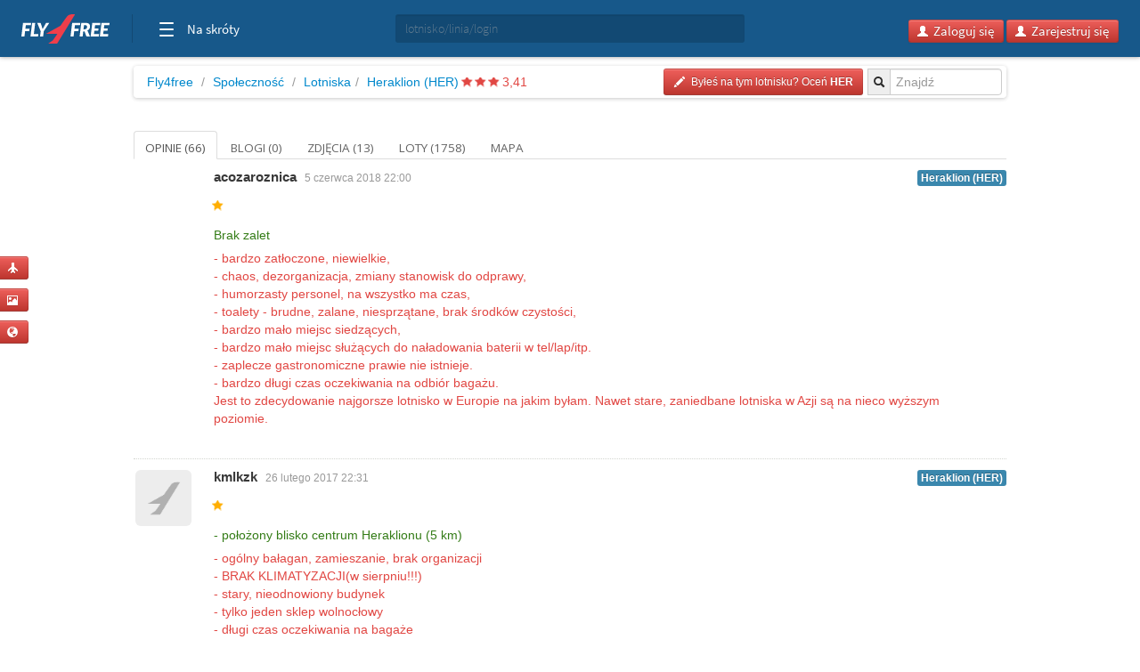

--- FILE ---
content_type: text/html; charset=utf-8
request_url: https://kaviorwiki.fly4free.pl/lotnisko/HER/heraklion/
body_size: 8685
content:
<!doctype html>
<html xmlns="http://www.w3.org/1999/xhtml" xmlns:fb="http://www.facebook.com/2008/fbml">
<head>
<meta charset="utf-8">
<title>


Lotnisko Heraklion (HER) - opinie, blogi, zdjęcia i loty


</title>
<meta name="viewport" content="width=device-width, initial-scale=1.0">
<meta http-equiv="X-UA-Compatible" content="ie=edge,chrome=1">
<meta name="description" content="Zobacz opinie, blogi i zdjęcia stworzone przez społeczność Fly4free" />
<link rel="shortcut icon" href="/static/favicon.ico">
<link rel="stylesheet" href="//fonts.googleapis.com/css?family=Open+Sans:300,400,600|Open+Sans+Condensed:300,700|Oswald:300,400,700|Roboto+Slab:300,400,700&subset=latin-ext">
<link rel="stylesheet" href="/static/style.min.css?8">
<link rel="stylesheet" href="/static/hf.css?1">
<link rel="stylesheet" href="/static/bootstrap/css/bootstrap.min.css">
<link rel="stylesheet" href="/static/lightbox/css/lightbox.min.css"/>
<link rel="stylesheet" href="/static/jquery-ui-1.10.2.custom.min.css?1">
<script defer data-domain="spolecznosc.fly4free.pl" src="https://pa.f4f.pl/js/script.outbound-links.js"></script>
<script src="/static/jquery-1.8.3.js"></script>
<script async="async" src="https://www.googletagservices.com/tag/js/gpt.js"></script>
<script>
  var googletag = googletag || {};
  googletag.cmd = googletag.cmd || [];
</script>

<script>
  googletag.cmd.push(function() {
    const mappingBetween = googletag.sizeMapping().addSize([750,200], [
      [750, 200],
      [750, 100]
    ]).addSize([730, 200], [
      [728, 90]
    ]).addSize([336, 200], [
      [336, 280],
      [300, 250]
    ]).addSize([301, 200], [
      [300, 250]
    ]).addSize([0, 0], []).build();

    googletag.defineSlot('/4762150/spolecznosc-top-750x200', [[728, 90], [980, 200], [750, 100], [750, 200]], 'div-gpt-ad-1528196190822-0').addService(googletag.pubads()).defineSizeMapping(mappingBetween).setCollapseEmptyDiv(true, true);
    googletag.pubads().enableSingleRequest();
    googletag.pubads().collapseEmptyDivs();
    googletag.enableServices();
  });
</script>

<script>function show_actions(id) {
    $('#actions-'+id).show();
}

function hide_actions(id) {
    $('#actions-'+id).hide();
}
</script>

<!-- InMobi Choice. Consent Manager Tag v3.0 (for TCF 2.2) -->
<script type="text/javascript" async=true>
(function() {
    var host = 'fly4free.pl';
    var element = document.createElement('script');
    var firstScript = document.getElementsByTagName('script')[0];
    var url = 'https://cmp.inmobi.com'
    .concat('/choice/', 'hvJAC8_jUW110', '/', host, '/choice.js?tag_version=V3');
    var uspTries = 0;
    var uspTriesLimit = 3;
    element.async = true;
    element.type = 'text/javascript';
    element.src = url;

    firstScript.parentNode.insertBefore(element, firstScript);

    function makeStub() {
    var TCF_LOCATOR_NAME = '__tcfapiLocator';
    var queue = [];
    var win = window;
    var cmpFrame;

    function addFrame() {
        var doc = win.document;
        var otherCMP = !!(win.frames[TCF_LOCATOR_NAME]);

        if (!otherCMP) {
        if (doc.body) {
            var iframe = doc.createElement('iframe');

            iframe.style.cssText = 'display:none';
            iframe.name = TCF_LOCATOR_NAME;
            doc.body.appendChild(iframe);
        } else {
            setTimeout(addFrame, 5);
        }
        }
        return !otherCMP;
    }

    function tcfAPIHandler() {
        var gdprApplies;
        var args = arguments;

        if (!args.length) {
        return queue;
        } else if (args[0] === 'setGdprApplies') {
        if (
            args.length > 3 &&
            args[2] === 2 &&
            typeof args[3] === 'boolean'
        ) {
            gdprApplies = args[3];
            if (typeof args[2] === 'function') {
            args[2]('set', true);
            }
        }
        } else if (args[0] === 'ping') {
        var retr = {
            gdprApplies: gdprApplies,
            cmpLoaded: false,
            cmpStatus: 'stub'
        };

        if (typeof args[2] === 'function') {
            args[2](retr);
        }
        } else {
        if(args[0] === 'init' && typeof args[3] === 'object') {
            args[3] = Object.assign(args[3], { tag_version: 'V3' });
        }
        queue.push(args);
        }
    }

    function postMessageEventHandler(event) {
        var msgIsString = typeof event.data === 'string';
        var json = {};

        try {
        if (msgIsString) {
            json = JSON.parse(event.data);
        } else {
            json = event.data;
        }
        } catch (ignore) {}

        var payload = json.__tcfapiCall;

        if (payload) {
        window.__tcfapi(
            payload.command,
            payload.version,
            function(retValue, success) {
            var returnMsg = {
                __tcfapiReturn: {
                returnValue: retValue,
                success: success,
                callId: payload.callId
                }
            };
            if (msgIsString) {
                returnMsg = JSON.stringify(returnMsg);
            }
            if (event && event.source && event.source.postMessage) {
                event.source.postMessage(returnMsg, '*');
            }
            },
            payload.parameter
        );
        }
    }

    while (win) {
        try {
        if (win.frames[TCF_LOCATOR_NAME]) {
            cmpFrame = win;
            break;
        }
        } catch (ignore) {}

        if (win === window.top) {
        break;
        }
        win = win.parent;
    }
    if (!cmpFrame) {
        addFrame();
        win.__tcfapi = tcfAPIHandler;
        win.addEventListener('message', postMessageEventHandler, false);
    }
    };

    makeStub();

    var uspStubFunction = function() {
    var arg = arguments;
    if (typeof window.__uspapi !== uspStubFunction) {
        setTimeout(function() {
        if (typeof window.__uspapi !== 'undefined') {
            window.__uspapi.apply(window.__uspapi, arg);
        }
        }, 500);
    }
    };

    var checkIfUspIsReady = function() {
    uspTries++;
    if (window.__uspapi === uspStubFunction && uspTries < uspTriesLimit) {
        console.warn('USP is not accessible');
    } else {
        clearInterval(uspInterval);
    }
    };

    if (typeof window.__uspapi === 'undefined') {
    window.__uspapi = uspStubFunction;
    var uspInterval = setInterval(checkIfUspIsReady, 6000);
    }
})();
</script>
<!-- End InMobi Choice. Consent Manager Tag v3.0 (for TCF 2.2) -->
</head>
<body>

<input type='hidden' name='csrfmiddlewaretoken' value='7ClJLPNmapZQ51Y8woMmCabiCSlu8Y5u' />

<div id="quick-buttons">
    <p><a href="/dodaj/lot/" title='Dodaj lot'>
    <button class="btn btn-danger btn-small" type="button">
        <i class="icon-plane icon-white"></i>
    </button>
</a>

 </p>
    <p><a href="/dodaj/zdjecia/" title='Dodaj zdjęcia'>
    <button class="btn btn-danger btn-small" type="button">
        <i class="icon-picture icon-white"></i>
    </button>
</a>

 </p>
    <p><a href="/napisz/bloga/" title='Napisz bloga o podróży'>
    <button class="btn btn-danger btn-small" type="button">
        <i class="icon-globe icon-white"></i>
    </button>
</a>

 </p>
</div>

<div id="fb-root"></div>

<div class="fly4free__header">
    <header>
        <div class="left">
            <div id="header-logo">
                <h1>
                    <a href="https://www.fly4free.pl/" target="_top" title="Fly4free.pl">Fly4free.pl</a>
                </h1>
            </div>
            <span class="separator"></span>
            <nav>
                <button class="hamburger hamburger--collapse" type="button">
                    <span class="hamburger-box">
                        <span class="hamburger-inner"></span>
                    </span>
                    <span class="cats">Na skróty</span>
                </button>
                <div class="navigation">
                    <div class="navigation__primary">
                        <div class="navigation__head">
                            <span class="star">Popularne</span>
                        </div>
                        <div class="navigation__content">
                            <ul>
                                <li>
                                    <a href="https://kayak.fly4free.pl/" target="_blank">
                                        <b>Szukaj lotów i noclegów</b>
                                    </a>
                                </li>
                                <li>
                                    <a href="https://www.fly4free.pl/forum/" target="_blank">Porozmawiaj na Forum</a>
                                </li>
                                <li>
                                    <a href="https://spolecznosc.fly4free.pl/" target="_blank">Relacje z podróży</a>
                                </li>
                                <li>
                                    <a href="https://www.fly4free.pl/tanie-loty/promocje/" target="_blank">Tylko promocje</a>
                                </li>
                                <li>
                                    <a href="https://www.fly4free.pl/o-nas/" target="_blank">O nas</a>
                                </li>
                                <li>
                                    <a href="https://www.fly4free.pl/kontakt/" target="_blank">Kontakt</a>
                                </li>
                            </ul>
                            <div class="clearfix"></div>
                        </div>
                    </div>
                    <div class="navigation__more">
                        <div class="navigation__head">Tu nas znajdziesz</div>
                        <div class="navigation__content">
                            <ul>
                                <li>
                                    <a href="https://fb.me/fly4free" target="_blank" rel="nofollow">Facebook</a>
                                </li>
                                <li>
                                    <a href="https://twitter.com/fly4freepl" target="_blank" rel="nofollow">X (Twitter)</a>
                                </li>
                                <li>
                                    <a href="https://www.instagram.com/fly4free.pl/" target="_blank" rel="nofollow">Instagram</a>
                                </li>
                                <li>
                                    <a href="https://apps.apple.com/pl/app/fly4free-pl-tanie-loty/id633946569?l=pl" target="_blank" rel="nofollow">Aplikacja na iOS</a>
                                </li>
                                <li>
                                    <a href="https://play.google.com/store/apps/details?id=pl.f4f.lite" target="_blank" rel="nofollow">Aplikacja na Androida</a>
                                </li>
                                <li>
                                    <a href="https://www.fly4free.pl/feed/" target="_blank">Wpisy (RSS)</a>
                                </li>
                            </ul>
                        </div>
                    </div>
                </div>
            </nav>
        </div>
        <div id="header-search">
            <div class="input-prepend" style="width: 100%;">
                <input type="submit" style="display: none">
                <input id="goto-airport-airline-flyer" class="span2 btn-bread2" type="text" value="" placeholder="lotnisko/linia/login" style="height: 32px !important">
            </div>
        </div>
        <div class="right">
            <div id="header-login">
                <div class="pull-right" id="user-not-logged" style="display: none;">
                    <button class="btn btn-danger btn-small" id="btn-user-log"><i class="icon-user icon-white"></i> Zaloguj się</button>
                    <button class="btn btn-danger btn-small" id="btn-user-reg"><i class="icon-user icon-white"></i> Zarejestruj się</button>
                </div>

                <div class="btn-group pull-right" id="user-is-logged" style="display: none; margin-top: -3px;">
                    <button class="btn btn-danger" id="user-address"></button>
                    <button data-toggle="dropdown" class="btn btn-danger dropdown-toggle" style="margin-left: -3px;"><span class="caret" style="position: relative; top: -2px; border-top: 4px solid #fff; border-left: 4px solid transparent; border-right: 4px solid transparent; border-bottom: 0 solid #fff;"></span></button>
                    <ul class="dropdown-menu">
                        <li><a href="/moje/loty/">Moje loty</a></li>
                        <li><a href="/dodaj/lot/">Dodaj lot</a></li>
                        <li><a href="/napisz/bloga/">Napisz bloga</a></li>
                        <li><a href="/dodaj/zdjecia/">Dodaj zdjęcia</a></li>
                        <li><a href="https://www.fly4free.pl/forum/ucp.php?i=pm&folder=inbox" target="_blank">Wiadomości</a></li>
                        <li><a href="/edycja/konta/">Edycja konta</a></li>
                        <li id="logout"><a href="#">Wyloguj</a></li>
                    </ul>
                </div>
                <a id="user-new-msgs" href='https://www.fly4free.pl/forum/ucp.php?i=pm&folder=inbox' target='_blank' class="badge badge-info pull-right"></a>
            </div>
        </div>
    </header>
</div>


    <div style="text-align:center;margin:20px auto -80px 0" id="dbb-ad">
        <!-- /4762150/spolecznosc-top-750x200 -->
        <div id='div-gpt-ad-1528196190822-0'>
            <script>
                googletag.cmd.push(function () {
                    googletag.display('div-gpt-ad-1528196190822-0');
                });
            </script>
        </div>
    </div>


<div class="wrap">
    
<div class="main">
    <div>
        <ul class="breadcrumb">
            <li><a href="http://www.fly4free.pl/">Fly4free</a> <span class="divider">/</span></li>
<li><a href="http://spolecznosc.fly4free.pl/">Społeczność</a> <span class="divider">/</span></li>

            <li><a href="/lotniska/">Lotniska</a><span
                    class="divider">/</span></li>
            <li><a href="/lotnisko/HER/heraklion/">Heraklion (HER)</a>
                
                        <span class="stars">
                            
                            <span class="star star-red"></span>
                            
                            <span class="star star-red"></span>
                            
                            <span class="star star-red"></span>
                            
                        </span>
                <span class="rating-number red">3,41</span>
                
            </li>
            <div class="input-prepend pull-right">
  <input type="submit" style="display: none"/>
  <span class="add-on btn-bread2"><i class="icon-search"></i></span>
  <input id="goto-airport" class="span2 btn-bread2" type="text" value="" placeholder="Znajdź">
</div>



            
            <a href="/ocen/?Airport=HER">
    <button class="btn btn-danger btn-small pull-right btn-bread-last" type="button">
        <i class="icon-pencil icon-white"></i>&nbsp;
        
            Byłeś na tym lotnisku? Oceń 


        
        <strong>HER</strong>
    </button>
</a>


            

            

            

            

        </ul>
    </div>

    

    <div class="tabs-list">
        <ul class="nav nav-tabs">
            <li
             class="active">
            <a href="/lotnisko/HER/heraklion/">
                Opinie (66)
            </a>
            </li>
            
            <li
            >
            <a href="/lotnisko/HER/heraklion//blogi">
                Blogi (0)
            </a>
            </li>
            
            <li
            >
            <a href="/lotnisko/HER/heraklion//zdjecia">
                Zdjęcia (13)
            </a>
            </li>
            
            <li
            >
            <a href="/lotnisko/HER/heraklion//loty">
                Loty (1758)
            </a>
            </li>
            
            <li
            >
            <a href="/lotnisko/HER/heraklion//mapa">
                Mapa 
            </a>
            </li>
            
        </ul>
    </div>

    
    <div class="comments" id="lista">
        <div class="comments-list">
            
            
            
<div class="comment" id="ocena-15826">

    
        <a href="http://acozaroznica.fly4free.pl" class="useravt">
            

    <img width='63' height='63' title='acozaroznica' alt='' src='//www.fly4free.pl/forum/download/file.php?avatar=41267_1411057421.jpg' class='img-rounded avatar' style="width:63px;"/>



        </a>
    


    <div class="comment-meta">
        
            <a class="author" href="http://acozaroznica.fly4free.pl">acozaroznica</a>
        

        
        <span class="date">5 czerwca 2018 22:00</span>
        
        <div class="pull-right">
            <a href='/lotnisko/HER/heraklion//#ocena-15826'>
                <span class="label label-info">Heraklion (HER)</span>
            </a>
        </div>
        <div class="vote-obj">
            
                <span class="star star-yellow"></span>
            
        </div>

        
            
            
            <div class="vote" style="overflow:hidden; text-overflow:ellipsis;">
                <span class="green">Brak zalet&nbsp;</span>
            </div>
            
            
            <div class="vote" style="overflow:hidden; text-overflow:ellipsis;">
                <span class="red">- bardzo zatłoczone, niewielkie, <br/> - chaos, dezorganizacja, zmiany stanowisk do odprawy, <br/> - humorzasty personel, na wszystko ma czas, <br/> - toalety - brudne, zalane, niesprzątane, brak środków czystości, <br/> - bardzo mało miejsc siedzących, <br/> - bardzo mało miejsc służących do naładowania baterii w tel/lap/itp. <br/> - zaplecze gastronomiczne prawie nie istnieje. <br/> - bardzo długi czas oczekiwania na odbiór bagażu. <br/> Jest to zdecydowanie najgorsze lotnisko w Europie na jakim byłam. Nawet stare, zaniedbane lotniska w Azji są na nieco wyższym poziomie. <br/>&nbsp;</span>
            </div>
            
            
        

    </div>
</div><!-- /comment -->


            
            
<div class="comment" id="ocena-13112">

    
        <a href="http://kmlkzk.fly4free.pl" class="useravt">
            

    <img width='63' height='63' title='kmlkzk' alt='' src='//www.fly4free.pl/s/default-avatar.png' class='img-rounded avatar' style="width:63px;"/>



        </a>
    


    <div class="comment-meta">
        
            <a class="author" href="http://kmlkzk.fly4free.pl">kmlkzk</a>
        

        
        <span class="date">26 lutego 2017 22:31</span>
        
        <div class="pull-right">
            <a href='/lotnisko/HER/heraklion//#ocena-13112'>
                <span class="label label-info">Heraklion (HER)</span>
            </a>
        </div>
        <div class="vote-obj">
            
                <span class="star star-yellow"></span>
            
        </div>

        
            
            
            <div class="vote" style="overflow:hidden; text-overflow:ellipsis;">
                <span class="green">- położony blisko centrum Heraklionu (5 km)&nbsp;</span>
            </div>
            
            
            <div class="vote" style="overflow:hidden; text-overflow:ellipsis;">
                <span class="red">- ogólny bałagan, zamieszanie, brak organizacji <br/> - BRAK KLIMATYZACJI(w sierpniu!!!) <br/> - stary, nieodnowiony budynek <br/> - tylko jeden sklep wolnocłowy <br/> - długi czas oczekiwania na bagaże <br/> - bardzo pobieżna kontrola bezpieczeństwa (z jednej strony to dobrze bo szybciej ale chodzi w końcu o bezpieczeństwo pasażerów)&nbsp;</span>
            </div>
            
            
        

    </div>
</div><!-- /comment -->


            
            
<div class="comment" id="ocena-13870">

    
        <a href="http://salvadorpasstor.fly4free.pl" class="useravt">
            

    <img width='63' height='63' title='salvadorpasstor' alt='' src='//www.fly4free.pl/s/default-avatar.png' class='img-rounded avatar' style="width:63px;"/>



        </a>
    


    <div class="comment-meta">
        
            <a class="author" href="http://salvadorpasstor.fly4free.pl">salvadorpasstor</a>
        

        
        <span class="date">2 sierpnia 2017 09:56</span>
        
        <div class="pull-right">
            <a href='/lotnisko/HER/heraklion//#ocena-13870'>
                <span class="label label-info">Heraklion (HER)</span>
            </a>
        </div>
        <div class="vote-obj">
            
                <span class="star star-yellow"></span>
            
                <span class="star star-yellow"></span>
            
                <span class="star star-yellow"></span>
            
        </div>

        
            
            
            <div class="vote" style="overflow:hidden; text-overflow:ellipsis;">
                <span class="green">po wyladowaniu podstawiony autobus i do odbioru walizek jakies 5 min&nbsp;</span>
            </div>
            
            
            <div class="vote" style="overflow:hidden; text-overflow:ellipsis;">
                <span class="red">lotnisko w stanie mniej niz srednie, ale nie spodziewalismy sie mega lotniska jak w dubaiu&nbsp;</span>
            </div>
            
            
        

    </div>
</div><!-- /comment -->


            
            
<div class="comment" id="ocena-2552">

    
        <a href="http://sadisticsaint.fly4free.pl" class="useravt">
            

    <img width='63' height='63' title='SadisticSaint' alt='' src='//www.fly4free.pl/s/default-avatar.png' class='img-rounded avatar' style="width:63px;"/>



        </a>
    


    <div class="comment-meta">
        
            <a class="author" href="http://sadisticsaint.fly4free.pl">SadisticSaint</a>
        

        
        <span class="date">28 sierpnia 2014 20:42</span>
        
        <div class="pull-right">
            <a href='/lotnisko/HER/heraklion//#ocena-2552'>
                <span class="label label-info">Heraklion (HER)</span>
            </a>
        </div>
        <div class="vote-obj">
            
                <span class="star star-yellow"></span>
            
                <span class="star star-yellow"></span>
            
        </div>

        
            
            
            
            <div class="vote" style="overflow:hidden; text-overflow:ellipsis;">
                <span class="red">-Lotnisko używane na ogół przez wojsko <br/> -Brud <br/> -Brak informacji o przylotach, miejscu odbioru bagażu (kilka nieoznaczonych taśm - są ekrany..wyłączone)&nbsp;</span>
            </div>
            
            
        

    </div>
</div><!-- /comment -->


            
            
<div class="comment" id="ocena-7300">

    
        <a href="http://buby.fly4free.pl" class="useravt">
            

    <img width='63' height='63' title='BuBy' alt='' src='//www.fly4free.pl/s/default-avatar.png' class='img-rounded avatar' style="width:63px;"/>



        </a>
    


    <div class="comment-meta">
        
            <a class="author" href="http://buby.fly4free.pl">BuBy</a>
        

        
        <span class="date">1 października 2015 00:02</span>
        
        <div class="pull-right">
            <a href='/lotnisko/HER/heraklion//#ocena-7300'>
                <span class="label label-info">Heraklion (HER)</span>
            </a>
        </div>
        <div class="vote-obj">
            
                <span class="star star-yellow"></span>
            
        </div>

        
            
            
            <div class="vote" style="overflow:hidden; text-overflow:ellipsis;">
                <span class="green">Brak&nbsp;</span>
            </div>
            
            
            <div class="vote" style="overflow:hidden; text-overflow:ellipsis;">
                <span class="red">Niesamowity tłok, skomplikowana 3 stopniowa odprawa, jeden sklep wolnocłowy z wielkimi kolejkami, fetor w toaletach&nbsp;</span>
            </div>
            
            
        

    </div>
</div><!-- /comment -->


            
            
<div class="comment" id="ocena-2167">

    
        <a class="useravt">
            

    <img width='63' height='63' title='' alt='' src='//www.fly4free.pl/s/default-avatar.png' class='img-rounded avatar' style="width:63px;"/>



        </a>
    


    <div class="comment-meta">
        
            <a class="author" style="text-decoration:none"><i>Gość</i></a>
        

        
        <span class="date">2 czerwca 2014 14:37</span>
        
        <div class="pull-right">
            <a href='/lotnisko/HER/heraklion//#ocena-2167'>
                <span class="label label-info">Heraklion (HER)</span>
            </a>
        </div>
        <div class="vote-obj">
            
                <span class="star star-yellow"></span>
            
                <span class="star star-yellow"></span>
            
                <span class="star star-yellow"></span>
            
        </div>

        
            
            
            <div class="vote" style="overflow:hidden; text-overflow:ellipsis;">
                <span class="green">Przestronne&nbsp;</span>
            </div>
            
            
            <div class="vote" style="overflow:hidden; text-overflow:ellipsis;">
                <span class="red">Trafiłam chyba do starej części lotniska - brrr&nbsp;</span>
            </div>
            
            
        

    </div>
</div><!-- /comment -->


            
            
<div class="comment" id="ocena-9757">

    
        <a href="http://kubucha.fly4free.pl" class="useravt">
            

    <img width='63' height='63' title='kubucha' alt='' src='//www.fly4free.pl/forum/download/file.php?avatar=28208_1386660072.png' class='img-rounded avatar' style="width:63px;"/>



        </a>
    


    <div class="comment-meta">
        
            <a class="author" href="http://kubucha.fly4free.pl">kubucha</a>
        

        
        <span class="date">21 marca 2016 20:28</span>
        
        <div class="pull-right">
            <a href='/lotnisko/HER/heraklion//#ocena-9757'>
                <span class="label label-info">Heraklion (HER)</span>
            </a>
        </div>
        <div class="vote-obj">
            
                <span class="star star-yellow"></span>
            
                <span class="star star-yellow"></span>
            
        </div>

        
            
            
            <div class="vote" style="overflow:hidden; text-overflow:ellipsis;">
                <span class="green">Costa Coffee <br/> Blisko Heraklionu&nbsp;</span>
            </div>
            
            
            <div class="vote" style="overflow:hidden; text-overflow:ellipsis;">
                <span class="red">małe <br/> mało punktów usługowych&nbsp;</span>
            </div>
            
            
        

    </div>
</div><!-- /comment -->


            
            
<div class="comment" id="ocena-7299">

    
        <a href="http://buby.fly4free.pl" class="useravt">
            

    <img width='63' height='63' title='BuBy' alt='' src='//www.fly4free.pl/s/default-avatar.png' class='img-rounded avatar' style="width:63px;"/>



        </a>
    


    <div class="comment-meta">
        
            <a class="author" href="http://buby.fly4free.pl">BuBy</a>
        

        
        <span class="date">1 października 2015 00:00</span>
        
        <div class="pull-right">
            <a href='/lotnisko/HER/heraklion//#ocena-7299'>
                <span class="label label-info">Heraklion (HER)</span>
            </a>
        </div>
        <div class="vote-obj">
            
                <span class="star star-yellow"></span>
            
        </div>

        
            
            
            <div class="vote" style="overflow:hidden; text-overflow:ellipsis;">
                <span class="green">Szybkie wydanie bagażu&nbsp;</span>
            </div>
            
            
            <div class="vote" style="overflow:hidden; text-overflow:ellipsis;">
                <span class="red">Tłok, brak palarni, brudne toalety&nbsp;</span>
            </div>
            
            
        

    </div>
</div><!-- /comment -->


            
            
<div class="comment" id="ocena-11887">

    
        <a href="http://gabig.fly4free.pl" class="useravt">
            

    <img width='63' height='63' title='gabig' alt='' src='//www.fly4free.pl/s/default-avatar.png' class='img-rounded avatar' style="width:63px;"/>



        </a>
    


    <div class="comment-meta">
        
            <a class="author" href="http://gabig.fly4free.pl">gabig</a>
        

        
        <span class="date">11 października 2016 13:43</span>
        
        <div class="pull-right">
            <a href='/lotnisko/HER/heraklion//#ocena-11887'>
                <span class="label label-info">Heraklion (HER)</span>
            </a>
        </div>
        <div class="vote-obj">
            
                <span class="star star-yellow"></span>
            
                <span class="star star-yellow"></span>
            
                <span class="star star-yellow"></span>
            
        </div>

        
            
            
            
            <div class="vote" style="overflow:hidden; text-overflow:ellipsis;">
                <span class="red">niezadbane lotnisko, po terminalu latały psy&nbsp;</span>
            </div>
            
            
        

    </div>
</div><!-- /comment -->


            
            
<div class="comment" id="ocena-2166">

    
        <a class="useravt">
            

    <img width='63' height='63' title='' alt='' src='//www.fly4free.pl/s/default-avatar.png' class='img-rounded avatar' style="width:63px;"/>



        </a>
    


    <div class="comment-meta">
        
            <a class="author" style="text-decoration:none"><i>Gość</i></a>
        

        
        <span class="date">2 czerwca 2014 14:35</span>
        
        <div class="pull-right">
            <a href='/lotnisko/HER/heraklion//#ocena-2166'>
                <span class="label label-info">Heraklion (HER)</span>
            </a>
        </div>
        <div class="vote-obj">
            
                <span class="star star-yellow"></span>
            
        </div>

        
            
            
            <div class="vote" style="overflow:hidden; text-overflow:ellipsis;">
                <span class="green">Fajne&nbsp;</span>
            </div>
            
            
            <div class="vote" style="overflow:hidden; text-overflow:ellipsis;">
                <span class="red">Obsługa opryskliwa, nieczynne toalety&nbsp;</span>
            </div>
            
            
        

    </div>
</div><!-- /comment -->


            
            
<div class="comment" id="ocena-5081">

    
        <a href="http://yufire.fly4free.pl" class="useravt">
            

    <img width='63' height='63' title='Yufire' alt='' src='//www.fly4free.pl/s/default-avatar.png' class='img-rounded avatar' style="width:63px;"/>



        </a>
    


    <div class="comment-meta">
        
            <a class="author" href="http://yufire.fly4free.pl">Yufire</a>
        

        
        <span class="date">5 marca 2015 11:52</span>
        
        <div class="pull-right">
            <a href='/lotnisko/HER/heraklion//#ocena-5081'>
                <span class="label label-info">Heraklion (HER)</span>
            </a>
        </div>
        <div class="vote-obj">
            
                <span class="star star-yellow"></span>
            
                <span class="star star-yellow"></span>
            
                <span class="star star-yellow"></span>
            
                <span class="star star-yellow"></span>
            
        </div>

        
            
            
            <div class="vote" style="overflow:hidden; text-overflow:ellipsis;">
                <span class="green">małe lotnisko&nbsp;</span>
            </div>
            
            
            <div class="vote" style="overflow:hidden; text-overflow:ellipsis;">
                <span class="red">duże kolejki przy odprawie&nbsp;</span>
            </div>
            
            
        

    </div>
</div><!-- /comment -->


            
            
<div class="comment" id="ocena-23850">

    
        <a href="http://str84peter.fly4free.pl" class="useravt">
            

    <img width='63' height='63' title='str84peter' alt='' src='//www.fly4free.pl/forum/download/file.php?avatar=103025_1498048327.jpg' class='img-rounded avatar' style="width:63px;"/>



        </a>
    


    <div class="comment-meta">
        
            <a class="author" href="http://str84peter.fly4free.pl">str84peter</a>
        

        
        <span class="date">13 maja 2025 11:30</span>
        
        <div class="pull-right">
            <a href='/lotnisko/HER/heraklion//#ocena-23850'>
                <span class="label label-info">Heraklion (HER)</span>
            </a>
        </div>
        <div class="vote-obj">
            
                <span class="star star-yellow"></span>
            
        </div>

        
            
            
            <div class="vote" style="overflow:hidden; text-overflow:ellipsis;">
                <span class="green">Brak zalet&nbsp;</span>
            </div>
            
            
            <div class="vote" style="overflow:hidden; text-overflow:ellipsis;">
                <span class="red">Najgorsze lotnisko w Europie.&nbsp;</span>
            </div>
            
            
        

    </div>
</div><!-- /comment -->


            
            
<div class="comment" id="ocena-6782">

    
        <a href="http://misiasttyy.fly4free.pl" class="useravt">
            

    <img width='63' height='63' title='misiasttyy' alt='' src='//www.fly4free.pl/s/default-avatar.png' class='img-rounded avatar' style="width:63px;"/>



        </a>
    


    <div class="comment-meta">
        
            <a class="author" href="http://misiasttyy.fly4free.pl">misiasttyy</a>
        

        
        <span class="date">3 sierpnia 2015 13:22</span>
        
        <div class="pull-right">
            <a href='/lotnisko/HER/heraklion//#ocena-6782'>
                <span class="label label-info">Heraklion (HER)</span>
            </a>
        </div>
        <div class="vote-obj">
            
                <span class="star star-yellow"></span>
            
                <span class="star star-yellow"></span>
            
                <span class="star star-yellow"></span>
            
        </div>

        
            
            
            <div class="vote" style="overflow:hidden; text-overflow:ellipsis;">
                <span class="green">infrastruktura&nbsp;</span>
            </div>
            
            
            <div class="vote" style="overflow:hidden; text-overflow:ellipsis;">
                <span class="red">infrastruktura,czystość&nbsp;</span>
            </div>
            
            
        

    </div>
</div><!-- /comment -->


            
            
<div class="comment" id="ocena-19041">

    
        <a href="http://karolina-kawik.fly4free.pl" class="useravt">
            

    <img width='63' height='63' title='Karolina Kawik' alt='' src='https://graph.facebook.com/2295209320512301/picture?width=63&height=63' class='img-rounded avatar' style="width:63px;"/>



        </a>
    


    <div class="comment-meta">
        
            <a class="author" href="http://karolina-kawik.fly4free.pl">Karolina Kawik</a>
        

        
        <span class="date">26 października 2019 18:18</span>
        
        <div class="pull-right">
            <a href='/lotnisko/HER/heraklion//#ocena-19041'>
                <span class="label label-info">Heraklion (HER)</span>
            </a>
        </div>
        <div class="vote-obj">
            
                <span class="star star-yellow"></span>
            
                <span class="star star-yellow"></span>
            
                <span class="star star-yellow"></span>
            
                <span class="star star-yellow"></span>
            
                <span class="star star-yellow"></span>
            
        </div>

        
            
            
            <div class="vote" style="overflow:hidden; text-overflow:ellipsis;">
                <span class="green">małe lotnisko, ale dobra organizacja&nbsp;</span>
            </div>
            
            
            
        

    </div>
</div><!-- /comment -->


            
            
<div class="comment" id="ocena-12530">

    
        <a href="http://zelek8610.fly4free.pl" class="useravt">
            

    <img width='63' height='63' title='zelek8610' alt='' src='//www.fly4free.pl/s/default-avatar.png' class='img-rounded avatar' style="width:63px;"/>



        </a>
    


    <div class="comment-meta">
        
            <a class="author" href="http://zelek8610.fly4free.pl">zelek8610</a>
        

        
        <span class="date">16 grudnia 2016 15:02</span>
        
        <div class="pull-right">
            <a href='/lotnisko/HER/heraklion//#ocena-12530'>
                <span class="label label-info">Heraklion (HER)</span>
            </a>
        </div>
        <div class="vote-obj">
            
                <span class="star star-yellow"></span>
            
                <span class="star star-yellow"></span>
            
                <span class="star star-yellow"></span>
            
        </div>

        
            
            
            <div class="vote" style="overflow:hidden; text-overflow:ellipsis;">
                <span class="green">szybki transport z samolotu&nbsp;</span>
            </div>
            
            
            <div class="vote" style="overflow:hidden; text-overflow:ellipsis;">
                <span class="red">tłoczno&nbsp;</span>
            </div>
            
            
        

    </div>
</div><!-- /comment -->


            
            
<div class="comment" id="ocena-10859">

    
        <a href="http://flyboy11.fly4free.pl" class="useravt">
            

    <img width='63' height='63' title='flyboy11' alt='' src='//www.fly4free.pl/s/default-avatar.png' class='img-rounded avatar' style="width:63px;"/>



        </a>
    


    <div class="comment-meta">
        
            <a class="author" href="http://flyboy11.fly4free.pl">flyboy11</a>
        

        
        <span class="date">15 lipca 2016 09:24</span>
        
        <div class="pull-right">
            <a href='/lotnisko/HER/heraklion//#ocena-10859'>
                <span class="label label-info">Heraklion (HER)</span>
            </a>
        </div>
        <div class="vote-obj">
            
                <span class="star star-yellow"></span>
            
                <span class="star star-yellow"></span>
            
                <span class="star star-yellow"></span>
            
                <span class="star star-yellow"></span>
            
        </div>

        
            
            
            
            <div class="vote" style="overflow:hidden; text-overflow:ellipsis;">
                <span class="red">na lotnisku był problem z bagażem&nbsp;</span>
            </div>
            
            
        

    </div>
</div><!-- /comment -->


            
            
<div class="comment" id="ocena-2571">

    
        <a href="http://zelson.fly4free.pl" class="useravt">
            

    <img width='63' height='63' title='zelson' alt='' src='//www.fly4free.pl/forum/download/file.php?avatar=40384_1431820748.png' class='img-rounded avatar' style="width:63px;"/>



        </a>
    


    <div class="comment-meta">
        
            <a class="author" href="http://zelson.fly4free.pl">zelson</a>
        

        
        <span class="date">29 sierpnia 2014 15:57</span>
        
        <div class="pull-right">
            <a href='/lotnisko/HER/heraklion//#ocena-2571'>
                <span class="label label-info">Heraklion (HER)</span>
            </a>
        </div>
        <div class="vote-obj">
            
                <span class="star star-yellow"></span>
            
        </div>

        
            
            
            
            <div class="vote" style="overflow:hidden; text-overflow:ellipsis;">
                <span class="red">totalny chaos, brak informacji&nbsp;</span>
            </div>
            
            
        

    </div>
</div><!-- /comment -->


            
            
<div class="comment" id="ocena-21608">

    
        <a href="http://eltoro-toro.fly4free.pl" class="useravt">
            

    <img width='63' height='63' title='Eltoro_Toro' alt='' src='//www.fly4free.pl/s/default-avatar.png' class='img-rounded avatar' style="width:63px;"/>



        </a>
    


    <div class="comment-meta">
        
            <a class="author" href="http://eltoro-toro.fly4free.pl">Eltoro_Toro</a>
        

        
        <span class="date">14 grudnia 2022 21:04</span>
        
        <div class="pull-right">
            <a href='/lotnisko/HER/heraklion//#ocena-21608'>
                <span class="label label-info">Heraklion (HER)</span>
            </a>
        </div>
        <div class="vote-obj">
            
                <span class="star star-yellow"></span>
            
                <span class="star star-yellow"></span>
            
                <span class="star star-yellow"></span>
            
                <span class="star star-yellow"></span>
            
                <span class="star star-yellow"></span>
            
        </div>

        
            
            
            <div class="vote" style="overflow:hidden; text-overflow:ellipsis;">
                <span class="green">Nie zdążyłam go dobrze poznać.&nbsp;</span>
            </div>
            
            
            
        

    </div>
</div><!-- /comment -->


            
            
<div class="comment" id="ocena-6785">

    
        <a href="http://misiasttyy.fly4free.pl" class="useravt">
            

    <img width='63' height='63' title='misiasttyy' alt='' src='//www.fly4free.pl/s/default-avatar.png' class='img-rounded avatar' style="width:63px;"/>



        </a>
    


    <div class="comment-meta">
        
            <a class="author" href="http://misiasttyy.fly4free.pl">misiasttyy</a>
        

        
        <span class="date">3 sierpnia 2015 13:24</span>
        
        <div class="pull-right">
            <a href='/lotnisko/HER/heraklion//#ocena-6785'>
                <span class="label label-info">Heraklion (HER)</span>
            </a>
        </div>
        <div class="vote-obj">
            
                <span class="star star-yellow"></span>
            
                <span class="star star-yellow"></span>
            
                <span class="star star-yellow"></span>
            
        </div>

        
            
            
            
            <div class="vote" style="overflow:hidden; text-overflow:ellipsis;">
                <span class="red">słaba infrastruktura,czystość&nbsp;</span>
            </div>
            
            
        

    </div>
</div><!-- /comment -->


            
            
<div class="comment" id="ocena-14626">

    
        <a href="http://huraganek.fly4free.pl" class="useravt">
            

    <img width='63' height='63' title='Huraganek' alt='' src='//www.fly4free.pl/s/default-avatar.png' class='img-rounded avatar' style="width:63px;"/>



        </a>
    


    <div class="comment-meta">
        
            <a class="author" href="http://huraganek.fly4free.pl">Huraganek</a>
        

        
        <span class="date">23 listopada 2017 09:57</span>
        
        <div class="pull-right">
            <a href='/lotnisko/HER/heraklion//#ocena-14626'>
                <span class="label label-info">Heraklion (HER)</span>
            </a>
        </div>
        <div class="vote-obj">
            
                <span class="star star-yellow"></span>
            
                <span class="star star-yellow"></span>
            
        </div>

        
            
            
            
            <div class="vote" style="overflow:hidden; text-overflow:ellipsis;">
                <span class="red">warunki sanitarne, brak ławek&nbsp;</span>
            </div>
            
            
        

    </div>
</div><!-- /comment -->


            
            
        </div>
    </div>
    


    

    

    <div class="pagination">

<ul>
    
        <li><a href="">Strona 1 z 4</a></li>
    
        <li><a href="?page=2">&raquo;</a></li>
    
</ul>

</div>

</div>

    
</div><!-- wrap -->

<div class="fly4free__footer">
	<footer>
		<div class="container">
			<div class="row">
				<div class="col-xs-12 text-center">
					<img src="https://www.fly4free.pl/wczasy/resources/images/logo-fly4free.svg" title="Fly4free" class="logo" alt="img-responsive"> </div>
			</div>
		</div>
		<div class="links">
			<div class="left">
				<ul>
					<li class="marker">
						<a href="https://www.fly4free.pl/">Fly4free.pl</a>
					</li>
				</ul>
			</div>
			<div class="right">
				<ul>
					<li class="facebook">
						<a href="https://fb.me/fly4free" target="_blank" rel="nofollow">Facebook</a>
					</li>
					<li class="twitter">
						<a href="https://twitter.com/fly4freepl" target="_blank" rel="nofollow">Twitter</a>
					</li>
				</ul>
			</div>
			<div class="clearfix"></div>
		</div>
		<div class="bottom">
			<div class="left">
				<ul>
					<li>
						<a href="https://www.fly4free.pl/feed/" target="_blank">Wpisy (RSS)</a>
					</li>
					<li>
						<a href="https://www.fly4free.pl/regulamin-fly4free/" target="_blank">Regulamin</a>
					</li>
					<li>
						<a href="https://www.fly4free.pl/kodeks-dobrych-praktyk/" target="_blank">Kodeks dobrych praktyk</a>
					</li>
				</ul>
			</div>
			<div class="right">
				<div class="disclaimer"> Wszelkie prawa zastrzeżone &copy; 2025
					<br>
				</div>
			</div>
			<div class="clearfix"></div>
		</div>
	</footer>
</div>
<!-- Google tag (gtag.js) -->
<script async src="https://www.googletagmanager.com/gtag/js?id=G-4L0ZQ7F3JJ"></script>
<script>
  window.dataLayer = window.dataLayer || [];
  function gtag(){dataLayer.push(arguments);}
  gtag('js', new Date());

  gtag('config', 'G-4L0ZQ7F3JJ');
</script>

<script>
 var gfkSstConf = {
   "url": "config.sensic.net/pl1-sst-w.js",
   "media" : "fly4freePL",
   "content" : "www"
 };
 (function (w, d, c, s, id) {
    if (d.getElementById(id)) {return;}
    w[id] = w[id] || function () {
        if ("undefined" == typeof gfkSstApi) {w[id].queue.push(arguments[0]);
        } else {gfkSstApi.impression(arguments[0]);}
    };
    w[id].queue = w[id].queue || [];
    var tag = d.createElement(s); var el = d.getElementsByTagName(s)[0];
    tag.id = id; tag.async = true; tag.src = '//' + c.url;
    el.parentNode.insertBefore(tag, el);
})(window, document, gfkSstConf, 'script', 'gfkSst');
</script>

<script src="/static/jquery-ui-1.10.2.custom.min.js?2"></script>
<script src="/static/bootstrap/js/bootstrap.min.js?2"></script>
<script src="/static/bootstrap/js/bootstrap-carousel.min.js?2"></script>
<script src="/static/lightbox/js/lightbox.min.js?2"></script>
<script src="/static/s.min.js?8"></script>







<script>
    $(document).ready(function() {
        $('#goto-airport-airline-flyer').autocomplete({
    source: "/autocomplete/portlineflyer/",
    delay: 300,
    minLength: 2,
    select: function( event, ui ) {
        
            if (ui.item) {
                var symbol=ui.item.value;
                if (ui.item.value.indexOf('(') > 0 && ui.item.value.indexOf(')') > 0) {
                    symbol=ui.item.value.split('(')[1].replace(')','').replace('/', '-');
                }
                 document.location="/"+ui.item.t+"/"+symbol+"/";
            }
        
    }
}).data( "ui-autocomplete" )._renderItem = function( ul, item ) {
  return $( "<li style='font-size: 13px; padding: 2px; background-color: #FFF8C6'>" )
    .append( "<a>" + item.label.replace(/#@/g, '<strong>').replace(/@#/g, '</strong>') + "</a>" )
    .appendTo( ul );
};


        
        



$('#goto-airport').autocomplete({
    source: "/autocomplete/airport/",
    delay: 300,
    minLength: 2,
    select: function( event, ui ) {
        
            if (ui.item) {
                var symbol=ui.item.value;
                if (ui.item.value.indexOf('(') > 0 && ui.item.value.indexOf(')') > 0) {
                    symbol=ui.item.value.split('(')[1].replace(')','').replace('/', '-');
                }
                document.location="/lotnisko/"+symbol+"/";;
            }
        
    }
}).data( "ui-autocomplete" )._renderItem = function( ul, item ) {
  return $( "<li style='font-size: 13px; padding: 2px; background-color: #FFF8C6'>" )
    .append( "<a>" + item.label.replace(/#@/g, '<strong>').replace(/@#/g, '</strong>') + "</a>" )
    .appendTo( ul );
};




        
    });
</script>

<script>
var F4F = new function() {
    var self = this;

    this.init = function() {
        self.header.init();
    };

    this.header = new function() {
        var _self = this;

        this.init = function() {
            _self.hamburger();
            _self.search();
        };

        this.hamburger = function() {
            var hamburger = document.querySelector('header nav .hamburger');
            var navigation = document.querySelector('header .navigation');

            hamburger.onclick = function(evt) {
                hamburger.classList.toggle('is-active');
                navigation.classList.toggle('is-active');
            };
        };
    };
};

F4F.init();
</script>

<script>(function(){function c(){var b=a.contentDocument||a.contentWindow.document;if(b){var d=b.createElement('script');d.innerHTML="window.__CF$cv$params={r:'9c07c3e31a27fda9',t:'MTc2ODg0MDczNQ=='};var a=document.createElement('script');a.src='/cdn-cgi/challenge-platform/scripts/jsd/main.js';document.getElementsByTagName('head')[0].appendChild(a);";b.getElementsByTagName('head')[0].appendChild(d)}}if(document.body){var a=document.createElement('iframe');a.height=1;a.width=1;a.style.position='absolute';a.style.top=0;a.style.left=0;a.style.border='none';a.style.visibility='hidden';document.body.appendChild(a);if('loading'!==document.readyState)c();else if(window.addEventListener)document.addEventListener('DOMContentLoaded',c);else{var e=document.onreadystatechange||function(){};document.onreadystatechange=function(b){e(b);'loading'!==document.readyState&&(document.onreadystatechange=e,c())}}}})();</script><script defer src="https://static.cloudflareinsights.com/beacon.min.js/vcd15cbe7772f49c399c6a5babf22c1241717689176015" integrity="sha512-ZpsOmlRQV6y907TI0dKBHq9Md29nnaEIPlkf84rnaERnq6zvWvPUqr2ft8M1aS28oN72PdrCzSjY4U6VaAw1EQ==" data-cf-beacon='{"version":"2024.11.0","token":"e7f6cf27c5ce475685b07128146e4cac","server_timing":{"name":{"cfCacheStatus":true,"cfEdge":true,"cfExtPri":true,"cfL4":true,"cfOrigin":true,"cfSpeedBrain":true},"location_startswith":null}}' crossorigin="anonymous"></script>
</body>
</html>

--- FILE ---
content_type: text/html; charset=utf-8
request_url: https://www.google.com/recaptcha/api2/aframe
body_size: 266
content:
<!DOCTYPE HTML><html><head><meta http-equiv="content-type" content="text/html; charset=UTF-8"></head><body><script nonce="sdpI1VZp_EncGxfDmP7dvA">/** Anti-fraud and anti-abuse applications only. See google.com/recaptcha */ try{var clients={'sodar':'https://pagead2.googlesyndication.com/pagead/sodar?'};window.addEventListener("message",function(a){try{if(a.source===window.parent){var b=JSON.parse(a.data);var c=clients[b['id']];if(c){var d=document.createElement('img');d.src=c+b['params']+'&rc='+(localStorage.getItem("rc::a")?sessionStorage.getItem("rc::b"):"");window.document.body.appendChild(d);sessionStorage.setItem("rc::e",parseInt(sessionStorage.getItem("rc::e")||0)+1);localStorage.setItem("rc::h",'1768840740257');}}}catch(b){}});window.parent.postMessage("_grecaptcha_ready", "*");}catch(b){}</script></body></html>

--- FILE ---
content_type: application/javascript; charset=UTF-8
request_url: https://kaviorwiki.fly4free.pl/cdn-cgi/challenge-platform/h/b/scripts/jsd/d251aa49a8a3/main.js?
body_size: 10433
content:
window._cf_chl_opt={AKGCx8:'b'};~function(t6,nq,nA,nL,nh,nH,no,nS,na,t1){t6=O,function(D,n,tL,t5,P,v){for(tL={D:206,n:349,P:320,v:431,c:438,x:187,J:384,y:386,g:363,Y:245,N:399},t5=O,P=D();!![];)try{if(v=-parseInt(t5(tL.D))/1*(-parseInt(t5(tL.n))/2)+-parseInt(t5(tL.P))/3*(parseInt(t5(tL.v))/4)+parseInt(t5(tL.c))/5*(-parseInt(t5(tL.x))/6)+-parseInt(t5(tL.J))/7+-parseInt(t5(tL.y))/8+-parseInt(t5(tL.g))/9+-parseInt(t5(tL.Y))/10*(-parseInt(t5(tL.N))/11),v===n)break;else P.push(P.shift())}catch(c){P.push(P.shift())}}(e,587150),nq=this||self,nA=nq[t6(284)],nL=function(PB,Ps,PV,Pf,Pc,t7,n,P,c,x){return PB={D:451,n:317,P:217,v:450,c:295},Ps={D:374,n:200,P:258,v:192,c:381,x:332,J:365,y:374,g:280,Y:387,N:289,C:174,j:209,f:404,V:374,s:307,B:201,W:381,Z:374,I:324,T:447,k:216,U:395,G:314,d:430,X:392,F:340,A:251},PV={D:282,n:256},Pf={D:309,n:310,P:370,v:323,c:209,x:262,J:396,y:234,g:297,Y:209,N:407,C:414,j:297,f:209,V:189,s:440,B:374},Pc={D:332,n:256,P:317,v:300,c:340,x:334,J:213,y:272,g:251,Y:213,N:272,C:272,j:404,f:370,V:430,s:209,B:370,W:273,Z:365,I:274,T:190,k:430,U:209,G:370,d:199,X:277,F:397,A:188,L:374,h:326,H:282,b:374,i:208,o:402,S:213,E:209,a:192,R:370,m:397,z:209,K:447,Q:266,l:274,M:434,e0:209,e1:353,e2:374,e3:209,e4:282,e5:392},t7=t6,n={'ADjvB':t7(PB.D),'hBFmn':function(J,g){return J!==g},'GOIsP':function(J,g){return J<g},'RsowO':t7(PB.n),'xFrZy':function(J,g){return J+g},'sQaYb':function(J,g){return J>g},'vlevL':function(J,g){return J-g},'FFNCp':function(J,g){return J<<g},'zkolT':function(J,g){return g&J},'wsrqs':function(J,g){return J==g},'jWSuv':function(J,g){return J<<g},'FTOlS':function(J,g){return J|g},'aTWSL':function(J,g){return J<<g},'qKTqp':function(J,g){return J==g},'kfwPy':function(J,g){return J-g},'bNgKj':function(J,g){return J<g},'alJzu':function(J,g){return g==J},'zaNAN':function(J,y){return J(y)},'UPASk':function(J,y){return J(y)},'swzrc':function(J,g){return J|g},'zhYxE':function(J,g){return J<<g},'yaajH':function(J,g){return J==g},'axFko':function(J,g){return J<<g},'YQftS':t7(PB.P),'fAxOm':function(J,g){return J*g},'EAwNX':function(J,g){return J==g},'HCvud':function(J,y){return J(y)},'mkoiC':function(J,g){return g!=J},'yiKbs':function(J,g){return g*J},'RuUvo':function(J,g){return J&g},'BUBgU':function(J,g){return g==J},'KQLux':function(J,g){return J&g},'QLaik':function(J,g){return J<g},'LbVYR':function(J,g){return g!=J},'RXiIS':function(J,y){return J(y)}},P=String[t7(PB.v)],c={'h':function(J,Pt){return Pt={D:380,n:340},null==J?'':c.g(J,6,function(y,t8){return t8=O,n[t8(Pt.D)][t8(Pt.n)](y)})},'g':function(J,y,Y,Pv,te,N,C,j,V,s,B,W,Z,I,T,U,G,X,F,A){if(Pv={D:402},te=t7,N={'hdPlM':function(L,H,t9){return t9=O,n[t9(Pv.D)](L,H)}},J==null)return'';for(j={},V={},s='',B=2,W=3,Z=2,I=[],T=0,U=0,G=0;n[te(Pc.D)](G,J[te(Pc.n)]);G+=1)if(te(Pc.P)===n[te(Pc.v)]){if(X=J[te(Pc.c)](G),Object[te(Pc.x)][te(Pc.J)][te(Pc.y)](j,X)||(j[X]=W++,V[X]=!0),F=n[te(Pc.g)](s,X),Object[te(Pc.x)][te(Pc.Y)][te(Pc.N)](j,F))s=F;else{if(Object[te(Pc.x)][te(Pc.Y)][te(Pc.C)](V,s)){if(n[te(Pc.j)](256,s[te(Pc.f)](0))){for(C=0;C<Z;T<<=1,U==n[te(Pc.V)](y,1)?(U=0,I[te(Pc.s)](Y(T)),T=0):U++,C++);for(A=s[te(Pc.B)](0),C=0;8>C;T=n[te(Pc.W)](T,1)|n[te(Pc.Z)](A,1),n[te(Pc.I)](U,y-1)?(U=0,I[te(Pc.s)](Y(T)),T=0):U++,A>>=1,C++);}else{for(A=1,C=0;C<Z;T=n[te(Pc.T)](T,1)|A,U==n[te(Pc.k)](y,1)?(U=0,I[te(Pc.U)](Y(T)),T=0):U++,A=0,C++);for(A=s[te(Pc.G)](0),C=0;16>C;T=n[te(Pc.d)](n[te(Pc.X)](T,1),n[te(Pc.Z)](A,1)),n[te(Pc.F)](U,n[te(Pc.A)](y,1))?(U=0,I[te(Pc.U)](Y(T)),T=0):U++,A>>=1,C++);}B--,0==B&&(B=Math[te(Pc.L)](2,Z),Z++),delete V[s]}else for(A=j[s],C=0;n[te(Pc.h)](C,Z);T=n[te(Pc.W)](T,1)|1.33&A,y-1==U?(U=0,I[te(Pc.U)](Y(T)),T=0):U++,A>>=1,C++);s=(B--,n[te(Pc.H)](0,B)&&(B=Math[te(Pc.b)](2,Z),Z++),j[F]=W++,String(X))}}else return N[te(Pc.i)](B(),null);if(n[te(Pc.o)]('',s)){if(Object[te(Pc.x)][te(Pc.S)][te(Pc.y)](V,s)){if(256>s[te(Pc.B)](0)){for(C=0;C<Z;T<<=1,U==n[te(Pc.V)](y,1)?(U=0,I[te(Pc.E)](n[te(Pc.a)](Y,T)),T=0):U++,C++);for(A=s[te(Pc.R)](0),C=0;8>C;T=1&A|T<<1,n[te(Pc.m)](U,y-1)?(U=0,I[te(Pc.z)](n[te(Pc.K)](Y,T)),T=0):U++,A>>=1,C++);}else{for(A=1,C=0;C<Z;T=n[te(Pc.Q)](T<<1,A),n[te(Pc.l)](U,y-1)?(U=0,I[te(Pc.s)](Y(T)),T=0):U++,A=0,C++);for(A=s[te(Pc.G)](0),C=0;16>C;T=n[te(Pc.M)](T,1)|1.71&A,U==y-1?(U=0,I[te(Pc.e0)](n[te(Pc.a)](Y,T)),T=0):U++,A>>=1,C++);}B--,n[te(Pc.e1)](0,B)&&(B=Math[te(Pc.e2)](2,Z),Z++),delete V[s]}else for(A=j[s],C=0;n[te(Pc.h)](C,Z);T=n[te(Pc.d)](T<<1.87,A&1),U==y-1?(U=0,I[te(Pc.e3)](Y(T)),T=0):U++,A>>=1,C++);B--,B==0&&Z++}for(A=2,C=0;C<Z;T=T<<1|1&A,n[te(Pc.H)](U,y-1)?(U=0,I[te(Pc.U)](Y(T)),T=0):U++,A>>=1,C++);for(;;)if(T<<=1,n[te(Pc.e4)](U,y-1)){I[te(Pc.e0)](Y(T));break}else U++;return I[te(Pc.e5)]('')},'j':function(J,tO){return tO=t7,null==J?'':n[tO(PV.D)]('',J)?null:c.i(J[tO(PV.n)],32768,function(y,Pj,Pg,tn,Y,C){if(Pj={D:430},Pg={D:405},tn=tO,Y={'ROWJw':function(N,C){return N<C},'QdZyn':function(N,C){return N(C)},'xqtuE':function(N,C){return N|C},'JHkAJ':function(N,C,tw){return tw=O,n[tw(Pg.D)](N,C)},'szvyQ':function(N,C){return N==C},'ZGyTo':function(N,C){return N(C)},'WlLdB':function(N,C){return N<C},'VJQbF':function(N,C){return C&N},'jtEvM':function(N,C,tD){return tD=O,n[tD(Pj.D)](N,C)}},tn(Pf.D)!==tn(Pf.n))return J[tn(Pf.P)](y);else{if(256>eJ[tn(Pf.P)](0)){for(Og=0;Y[tn(Pf.v)](OY,ON);OC<<=1,Oj==Of-1?(OV=0,Os[tn(Pf.c)](Y[tn(Pf.x)](OB,OW)),OZ=0):OI++,Op++);for(C=OT[tn(Pf.P)](0),Ok=0;8>OU;Od=Y[tn(Pf.J)](Y[tn(Pf.y)](OX,1),1.19&C),Y[tn(Pf.g)](OF,Oq-1)?(OA=0,OL[tn(Pf.Y)](Y[tn(Pf.N)](Oh,OH)),Ob=0):Ou++,C>>=1,OG++);}else{for(C=1,Oi=0;Y[tn(Pf.C)](Oo,OS);Oa=OR<<1.53|C,Y[tn(Pf.j)](Om,Or-1)?(Oz=0,OK[tn(Pf.f)](OQ(Ol)),OM=0):w0++,C=0,OE++);for(C=w1[tn(Pf.P)](0),w2=0;16>w3;w5=Y[tn(Pf.J)](w6<<1.34,Y[tn(Pf.V)](C,1)),w7==Y[tn(Pf.s)](w8,1)?(w9=0,we[tn(Pf.Y)](wO(ww)),wD=0):wn++,C>>=1,w4++);}On--,0==Ot&&(OP=Ov[tn(Pf.B)](2,Oc),Ox++),delete OJ[Oy]}})},'i':function(J,y,Y,tt,N,C,j,V,s,B,W,Z,I,T,U,G,L,X,F,A){for(tt=t7,N=[],C=4,j=4,V=3,s=[],Z=Y(0),I=y,T=1,B=0;3>B;N[B]=B,B+=1);for(U=0,G=Math[tt(Ps.D)](2,2),W=1;W!=G;)for(X=n[tt(Ps.n)][tt(Ps.P)]('|'),F=0;!![];){switch(X[F++]){case'0':0==I&&(I=y,Z=n[tt(Ps.v)](Y,T++));continue;case'1':U|=n[tt(Ps.c)](n[tt(Ps.x)](0,A)?1:0,W);continue;case'2':I>>=1;continue;case'3':A=n[tt(Ps.J)](Z,I);continue;case'4':W<<=1;continue}break}switch(U){case 0:for(U=0,G=Math[tt(Ps.y)](2,8),W=1;G!=W;A=Z&I,I>>=1,n[tt(Ps.g)](0,I)&&(I=y,Z=Y(T++)),U|=(0<A?1:0)*W,W<<=1);L=n[tt(Ps.Y)](P,U);break;case 1:for(U=0,G=Math[tt(Ps.D)](2,16),W=1;n[tt(Ps.N)](W,G);A=Z&I,I>>=1,0==I&&(I=y,Z=Y(T++)),U|=n[tt(Ps.C)](0<A?1:0,W),W<<=1);L=P(U);break;case 2:return''}for(B=N[3]=L,s[tt(Ps.j)](L);;){if(n[tt(Ps.f)](T,J))return'';for(U=0,G=Math[tt(Ps.V)](2,V),W=1;W!=G;A=n[tt(Ps.s)](Z,I),I>>=1,n[tt(Ps.B)](0,I)&&(I=y,Z=Y(T++)),U|=n[tt(Ps.W)](0<A?1:0,W),W<<=1);switch(L=U){case 0:for(U=0,G=Math[tt(Ps.Z)](2,8),W=1;G!=W;A=n[tt(Ps.I)](Z,I),I>>=1,I==0&&(I=y,Z=n[tt(Ps.T)](Y,T++)),U|=(n[tt(Ps.k)](0,A)?1:0)*W,W<<=1);N[j++]=P(U),L=j-1,C--;break;case 1:for(U=0,G=Math[tt(Ps.V)](2,16),W=1;n[tt(Ps.U)](W,G);A=Z&I,I>>=1,I==0&&(I=y,Z=n[tt(Ps.G)](Y,T++)),U|=(0<A?1:0)*W,W<<=1);N[j++]=P(U),L=n[tt(Ps.d)](j,1),C--;break;case 2:return s[tt(Ps.X)]('')}if(C==0&&(C=Math[tt(Ps.D)](2,V),V++),N[L])L=N[L];else if(j===L)L=B+B[tt(Ps.F)](0);else return null;s[tt(Ps.j)](L),N[j++]=n[tt(Ps.A)](B,L[tt(Ps.F)](0)),C--,B=L,0==C&&(C=Math[tt(Ps.D)](2,V),V++)}}},x={},x[t7(PB.c)]=c.h,x}(),nh={},nh[t6(175)]='o',nh[t6(180)]='s',nh[t6(223)]='u',nh[t6(308)]='z',nh[t6(229)]='n',nh[t6(221)]='I',nh[t6(333)]='b',nH=nh,nq[t6(343)]=function(D,P,x,J,Pu,Pb,Ph,tx,y,Y,N,C,j,V,s){if(Pu={D:171,n:337,P:338,v:225,c:303,x:255,J:362,y:428,g:362,Y:428,N:226,C:394,j:260,f:256,V:337,s:328,B:351,W:220},Pb={D:346,n:236,P:269,v:202,c:256,x:355,J:263,y:401,g:288,Y:246,N:177,C:281,j:301,f:210,V:315,s:319,B:378,W:176,Z:319,I:398,T:301,k:435},Ph={D:334,n:213,P:272,v:209},tx=t6,y={'IcQPh':function(B,W){return B+W},'yKzFV':function(B,W){return B===W},'qKOJU':function(B,W){return B<W},'cHBXq':tx(Pu.D),'FJueB':function(B,W,Z){return B(W,Z)}},y[tx(Pu.n)](null,P)||y[tx(Pu.n)](void 0,P))return J;for(Y=ni(P),D[tx(Pu.P)][tx(Pu.v)]&&(Y=Y[tx(Pu.c)](D[tx(Pu.P)][tx(Pu.v)](P))),Y=D[tx(Pu.x)][tx(Pu.J)]&&D[tx(Pu.y)]?D[tx(Pu.x)][tx(Pu.g)](new D[(tx(Pu.Y))](Y)):function(B,ty,W,U,G,X,F,A,Z){if(ty=tx,W={'uEppx':ty(Pb.D),'BQzUf':function(I,T,U,G,X){return I(T,U,G,X)},'wuAaF':ty(Pb.n)},ty(Pb.P)===ty(Pb.P)){for(B[ty(Pb.v)](),Z=0;Z<B[ty(Pb.c)];B[Z]===B[Z+1]?B[ty(Pb.x)](y[ty(Pb.J)](Z,1),1):Z+=1);return B}else try{return U=j[ty(Pb.y)](W[ty(Pb.g)]),U[ty(Pb.Y)]=ty(Pb.N),U[ty(Pb.C)]='-1',g[ty(Pb.j)][ty(Pb.f)](U),G=U[ty(Pb.V)],X={},X=W[ty(Pb.s)](V,G,G,'',X),X=s(G,G[ty(Pb.B)]||G[ty(Pb.W)],'n.',X),X=W[ty(Pb.Z)](B,G,U[W[ty(Pb.I)]],'d.',X),W[ty(Pb.T)][ty(Pb.k)](U),F={},F.r=X,F.e=null,F}catch(L){return A={},A.r={},A.e=L,A}}(Y),N='nAsAaAb'.split('A'),N=N[tx(Pu.N)][tx(Pu.C)](N),C=0;y[tx(Pu.j)](C,Y[tx(Pu.f)]);j=Y[C],V=nu(D,P,j),N(V)?(s=y[tx(Pu.V)]('s',V)&&!D[tx(Pu.s)](P[j]),y[tx(Pu.B)]===x+j?y[tx(Pu.W)](g,x+j,V):s||g(x+j,P[j])):g(x+j,V),C++);return J;function g(B,W,tJ){tJ=tx,Object[tJ(Ph.D)][tJ(Ph.n)][tJ(Ph.P)](J,W)||(J[W]=[]),J[W][tJ(Ph.v)](B)}},no=t6(448)[t6(258)](';'),nS=no[t6(226)][t6(394)](no),nq[t6(313)]=function(n,P,PE,tg,v,x,J,y,g,Y){for(PE={D:329,n:347,P:224,v:329,c:256,x:367,J:209,y:327},tg=t6,v={},v[tg(PE.D)]=function(N,C){return N<C},v[tg(PE.n)]=function(N,C){return C===N},x=v,J=Object[tg(PE.P)](P),y=0;x[tg(PE.v)](y,J[tg(PE.c)]);y++)if(g=J[y],'f'===g&&(g='N'),n[g]){for(Y=0;Y<P[J[y]][tg(PE.c)];x[tg(PE.n)](-1,n[g][tg(PE.x)](P[J[y]][Y]))&&(nS(P[J[y]][Y])||n[g][tg(PE.J)]('o.'+P[J[y]][Y])),Y++);}else n[g]=P[J[y]][tg(PE.y)](function(N){return'o.'+N})},na=null,t1=t0(),t3();function t3(c3,c2,c0,tX,D,n,P,v,c){if(c3={D:232,n:409,P:278,v:203,c:318,x:322,J:293,y:276,g:350,Y:451,N:340,C:276,j:413,f:383,V:291,s:252,B:285},c2={D:293,n:287,P:285,v:321},c0={D:426,n:239,P:211,v:418,c:334,x:213,J:272,y:391,g:370,Y:209,N:368,C:209,j:241,f:449,V:357,s:292,B:370,W:219,Z:379,I:452,T:374,k:304,U:243,G:209,d:241},tX=t6,D={'RbqfZ':function(J,g){return J>g},'QuYyr':function(J,g){return J<<g},'SQZLT':function(x,J){return x(J)},'MMQcI':function(J,g){return J<g},'CQjpx':function(J,g){return J|g},'FRuvQ':function(J,g){return J<<g},'IbguP':function(J,g){return J<<g},'hawZR':function(J,g){return g&J},'riwpM':function(J,g){return J==g},'wNJbv':function(J,g){return J&g},'OOqmz':function(J,g){return J-g},'wDOiU':function(x){return x()},'BJmHV':function(J,g){return g!==J},'sklSq':tX(c3.D),'pQtLn':function(x){return x()},'gKkWL':function(J,g){return J!==g},'VjNVc':tX(c3.n),'hoSzS':tX(c3.P),'ctZDS':function(J,g){return g!==J},'XZkJE':tX(c3.v)},n=nq[tX(c3.c)],!n)return;if(!nl())return;if(P=![],v=function(tF,J){if(tF=tX,!P){if(P=!![],!D[tF(c0.D)](nl)){if(D[tF(c0.n)](tF(c0.P),tF(c0.v)))return;else{if(eS[tF(c0.c)][tF(c0.x)][tF(c0.J)](eE,ea)){if(D[tF(c0.y)](256,wg[tF(c0.g)](0))){for(DN=0;Dp<DC;Df<<=1,Ds-1==DV?(DB=0,DW[tF(c0.Y)](DZ(DI)),DT=0):Dk++,Dj++);for(J=DU[tF(c0.g)](0),DG=0;8>Dd;DF=D[tF(c0.N)](Dq,1)|J&1.25,DL-1==DA?(Dh=0,DH[tF(c0.C)](D[tF(c0.j)](Db,Du)),Di=0):Do++,J>>=1,DX++);}else{for(J=1,DS=0;D[tF(c0.f)](DE,Da);Dm=D[tF(c0.V)](D[tF(c0.s)](Dr,1),J),Dz==DK-1?(DQ=0,Dl[tF(c0.C)](DM(n0)),n1=0):n2++,J=0,DR++);for(J=n3[tF(c0.B)](0),n4=0;16>n5;n7=D[tF(c0.W)](n8,1)|D[tF(c0.Z)](J,1),ne-1==n9?(nO=0,nw[tF(c0.C)](nD(nn)),nt=0):nP++,J>>=1,n6++);}DP--,D[tF(c0.I)](0,Dv)&&(Dc=Dx[tF(c0.T)](2,DJ),Dy++),delete Dg[DY]}else for(J=Or[Oz],OK=0;OQ<Ol;w0=D[tF(c0.W)](w1,1)|D[tF(c0.k)](J,1),w2==D[tF(c0.U)](w3,1)?(w4=0,w5[tF(c0.G)](D[tF(c0.j)](w6,w7)),w8=0):w9++,J>>=1,OM++);wx=(we--,0==wO&&(ww=wD[tF(c0.T)](2,wn),wt++),wP[wv]=wc++,D[tF(c0.d)](wJ,wy))}}D[tF(c0.d)](nR,function(J){t4(n,J)})}},D[tX(c3.x)](nA[tX(c3.J)],tX(c3.D)))v();else if(nq[tX(c3.y)]){if(D[tX(c3.x)](tX(c3.n),D[tX(c3.g)]))return tX(c3.Y)[tX(c3.N)](n);else nA[tX(c3.C)](D[tX(c3.j)],v)}else D[tX(c3.f)](D[tX(c3.V)],tX(c3.s))?(c=nA[tX(c3.B)]||function(){},nA[tX(c3.B)]=function(tq){tq=tX,c(),nA[tq(c2.D)]!==D[tq(c2.n)]&&(nA[tq(c2.P)]=c,D[tq(c2.v)](v))}):v=c[x]}function nl(vC,tW,n,P,v,c,x){return vC={D:433,n:437,P:389},tW=t6,n={},n[tW(vC.D)]=function(J,g){return J-g},P=n,v=3600,c=nQ(),x=Math[tW(vC.n)](Date[tW(vC.P)]()/1e3),P[tW(vC.D)](x,c)>v?![]:!![]}function O(w,D,n,t){return w=w-171,n=e(),t=n[w],t}function t0(vd,tG){return vd={D:257},tG=t6,crypto&&crypto[tG(vd.D)]?crypto[tG(vd.D)]():''}function nM(D,n,vG,vU,vk,vI,tZ,P,v,c,x){vG={D:182,n:441,P:173,v:233,c:427,x:330,J:318,y:218,g:325,Y:242,N:369,C:348,j:390,f:198,V:254,s:376,B:299,W:372,Z:182,I:354,T:445,k:429,U:185,G:275,d:185,X:372,F:446,A:295,L:249},vU={D:423,n:215},vk={D:267,n:422,P:419,v:261,c:250,x:364,J:238,y:240,g:410,Y:406,N:443,C:261,j:182,f:354},vI={D:422},tZ=t6,P={'utePw':tZ(vG.D),'kKBuV':function(J,g){return J>=g},'oJuOi':function(J,g){return J<g},'xOZOY':function(J,g){return J!==g},'NorrB':tZ(vG.n),'FaivB':function(J,y){return J(y)},'iutWy':function(J,y){return J(y)},'YPMHQ':tZ(vG.P),'oHtSM':tZ(vG.v),'jvvNx':function(J,g){return J+g},'WLrqz':function(J,g){return J+g},'vmaUz':tZ(vG.c),'tHvnA':tZ(vG.x)},v=nq[tZ(vG.J)],console[tZ(vG.y)](nq[tZ(vG.g)]),c=new nq[(tZ(vG.Y))](),c[tZ(vG.N)](P[tZ(vG.C)],P[tZ(vG.j)](P[tZ(vG.j)](P[tZ(vG.f)](P[tZ(vG.V)],nq[tZ(vG.g)][tZ(vG.s)]),P[tZ(vG.B)]),v.r)),v[tZ(vG.W)]&&(c[tZ(vG.Z)]=5e3,c[tZ(vG.I)]=function(tI){tI=tZ,n(P[tI(vI.D)])}),c[tZ(vG.T)]=function(tT,J,y,vT){(tT=tZ,J={},J[tT(vk.D)]=P[tT(vk.n)],y=J,P[tT(vk.P)](c[tT(vk.v)],200)&&P[tT(vk.c)](c[tT(vk.v)],300))?n(tT(vk.x)):P[tT(vk.J)](tT(vk.y),P[tT(vk.g)])?P[tT(vk.Y)](n,tT(vk.N)+c[tT(vk.C)]):(vT={D:267},v[tT(vk.j)]=5e3,c[tT(vk.f)]=function(tk){tk=tT,J(y[tk(vT.D)])})},c[tZ(vG.k)]=function(tU){tU=tZ,P[tU(vU.D)](n,P[tU(vU.n)])},x={'t':nQ(),'lhr':nA[tZ(vG.U)]&&nA[tZ(vG.U)][tZ(vG.G)]?nA[tZ(vG.d)][tZ(vG.G)]:'','api':v[tZ(vG.X)]?!![]:![],'c':nr(),'payload':D},c[tZ(vG.F)](nL[tZ(vG.A)](JSON[tZ(vG.L)](x)))}function ni(n,PX,tc,P,v,c){for(PX={D:416,n:416,P:303,v:224,c:222},tc=t6,P={},P[tc(PX.D)]=function(J,g){return g!==J},v=P,c=[];v[tc(PX.n)](null,n);c=c[tc(PX.P)](Object[tc(PX.v)](n)),n=Object[tc(PX.c)](n));return c}function nm(vD,tC,D,n){return vD={D:318,n:229},tC=t6,D=nq[tC(vD.D)],!D?null:(n=D.i,typeof n!==tC(vD.n)||n<30)?null:n}function nR(D,vw,vO,tN,n,P){vw={D:227,n:408,P:366,v:385,c:385,x:191},vO={D:412,n:442,P:228,v:366,c:334,x:213,J:272,y:370,g:270,Y:264,N:420,C:209,j:370,f:356,V:294,s:183,B:444,W:312,Z:209,I:264,T:374,k:286,U:425,G:209},tN=t6,n={'jOGUG':function(v,c){return v<c},'jwNfz':function(v,c){return c==v},'rRHFm':function(v,c){return v-c},'irkgL':function(v,c){return v>c},'NtxPQ':function(v,c){return c|v},'PtJSP':function(v,c){return v<<c},'jPhrD':function(v,c){return v(c)},'tTuvR':function(v,c){return v&c},'dRoSy':function(v,c){return c&v},'yADOI':function(v,c){return v-c},'zGfEJ':function(v,c){return c===v},'DPiPP':tN(vw.D),'gIAYd':function(v){return v()},'BYLsG':function(v,c,x){return v(c,x)},'frPlN':tN(vw.n)},P=n[tN(vw.P)](nE),n[tN(vw.v)](nM,P.r,function(v,tp){if(tp=tN,tp(vO.D)===tp(vO.D))n[tp(vO.n)](typeof D,n[tp(vO.P)])&&D(v),n[tp(vO.v)](nz);else{if(eR[tp(vO.c)][tp(vO.x)][tp(vO.J)](em,er)){if(256>wf[tp(vO.y)](0)){for(Dd=0;n[tp(vO.g)](DX,DF);DA<<=1,n[tp(vO.Y)](DL,n[tp(vO.N)](Dh,1))?(DH=0,Db[tp(vO.C)](Du(Di)),Do=0):DS++,Dq++);for(DE=Da[tp(vO.j)](0),DR=0;n[tp(vO.f)](8,Dm);Dz=n[tp(vO.V)](DK<<1.69,DQ&1.56),Dl==DM-1?(n0=0,n1[tp(vO.C)](n2(n3)),n4=0):n5++,n6>>=1,Dr++);}else{for(n7=1,n8=0;n9<ne;nw=n[tp(vO.s)](nD,1)|nn,nP-1==nt?(nv=0,nc[tp(vO.C)](n[tp(vO.B)](nx,nJ)),ny=0):ng++,nY=0,nO++);for(nN=np[tp(vO.y)](0),nC=0;16>nj;nV=ns<<1|n[tp(vO.W)](nB,1),nW==nZ-1?(nI=0,nT[tp(vO.Z)](nk(nU)),nG=0):nd++,nX>>=1,nf++);}DB--,n[tp(vO.I)](0,DW)&&(DZ=DI[tp(vO.T)](2,DT),Dk++),delete DU[DG]}else for(w6=w7[w8],w9=0;we<wO;wD=n[tp(vO.V)](wn<<1.31,n[tp(vO.k)](wt,1)),wP==n[tp(vO.U)](wv,1)?(wc=0,wx[tp(vO.G)](wJ(wy)),wg=0):wY++,wN>>=1,ww++);wp--,0==wC&&wj++}}),P.e&&n[tN(vw.c)](t2,n[tN(vw.x)],P.e)}function nE(PQ,tY,v,c,x,J,y,g,f,V,s,B,Y,C,j){c=(PQ={D:388,n:268,P:195,v:344,c:336,x:403,J:378,y:316,g:236,Y:186,N:373,C:336,j:212,f:265,V:224,s:256,B:388,W:256,Z:367,I:209,T:268,k:327,U:401,G:346,d:246,X:177,F:281,A:301,L:210,h:315,H:403,b:176,i:316,o:301,S:435,E:296,a:258,R:195,m:229,z:318},tY=t6,v={},v[tY(PQ.D)]=function(N,C){return C===N},v[tY(PQ.n)]=function(N,C){return N+C},v[tY(PQ.P)]=function(N,C){return C!==N},v[tY(PQ.v)]=function(N,C){return N<C},v[tY(PQ.c)]=function(N,C){return N===C},v[tY(PQ.x)]=tY(PQ.J),v[tY(PQ.y)]=tY(PQ.g),v[tY(PQ.Y)]=tY(PQ.N),v);try{if(c[tY(PQ.C)](tY(PQ.j),tY(PQ.f))){for(C=j[tY(PQ.V)](f),j=0;j<C[tY(PQ.s)];j++)if(f=C[j],c[tY(PQ.B)]('f',f)&&(f='N'),j[f]){for(V=0;V<X[C[j]][tY(PQ.W)];c[tY(PQ.D)](-1,F[f][tY(PQ.Z)](A[C[j]][V]))&&(L(h[C[j]][V])||H[f][tY(PQ.I)](c[tY(PQ.T)]('o.',b[C[j]][V]))),V++);}else i[f]=o[C[j]][tY(PQ.k)](function(z){return'o.'+z})}else return x=nA[tY(PQ.U)](tY(PQ.G)),x[tY(PQ.d)]=tY(PQ.X),x[tY(PQ.F)]='-1',nA[tY(PQ.A)][tY(PQ.L)](x),J=x[tY(PQ.h)],y={},y=pRIb1(J,J,'',y),y=pRIb1(J,J[c[tY(PQ.H)]]||J[tY(PQ.b)],'n.',y),y=pRIb1(J,x[c[tY(PQ.i)]],'d.',y),nA[tY(PQ.o)][tY(PQ.S)](x),g={},g.r=y,g.e=null,g}catch(C){if(tY(PQ.N)!==c[tY(PQ.Y)]){for(f=tY(PQ.E)[tY(PQ.a)]('|'),V=0;!![];){switch(f[V++]){case'0':if(c[tY(PQ.R)](typeof B,tY(PQ.m))||c[tY(PQ.v)](B,30))return null;continue;case'1':s=g[tY(PQ.z)];continue;case'2':B=s.i;continue;case'3':return B;case'4':if(!s)return null;continue}break}}else return Y={},Y.r={},Y.e=C,Y}}function t4(P,v,c6,tA,c,x,J){if(c6={D:196,n:364,P:360,v:372,c:345,x:207,J:408,y:306,g:415,Y:248,N:335,C:421,j:231,f:415,V:339,s:244,B:231,W:237,Z:197},tA=t6,c={'hdFPo':function(y,g,Y){return y(g,Y)},'xuRUU':tA(c6.D),'QwEAr':function(g,Y){return Y===g},'gtVVV':tA(c6.n),'irRFI':tA(c6.P)},!P[tA(c6.v)]){if(c[tA(c6.c)]===tA(c6.D))return;else c[tA(c6.x)](P,tA(c6.J),v.e)}c[tA(c6.y)](v,c[tA(c6.g)])?(x={},x[tA(c6.Y)]=c[tA(c6.N)],x[tA(c6.C)]=P.r,x[tA(c6.j)]=c[tA(c6.f)],nq[tA(c6.V)][tA(c6.s)](x,'*')):(J={},J[tA(c6.Y)]=c[tA(c6.N)],J[tA(c6.C)]=P.r,J[tA(c6.B)]=tA(c6.W),J[tA(c6.Z)]=v,nq[tA(c6.V)][tA(c6.s)](J,'*'))}function t2(v,c,vL,td,x,J,y,g,Y,N,C,j,f,V,s){if(vL={D:341,n:181,P:411,v:359,c:400,x:230,J:214,y:258,g:318,Y:182,N:242,C:290,j:325,f:279,V:279,s:439,B:439,W:184,Z:453,I:371,T:369,k:233,U:298,G:302,d:248,X:305,F:446,A:295,L:354,h:194,H:393,b:427,i:376,o:193,S:235},td=t6,x={'rvQky':function(B,W){return B(W)},'gOteM':td(vL.D),'EovvQ':function(B,W){return B+W},'jqHve':function(B,W){return B+W}},!x[td(vL.n)](nK,0))return td(vL.P)===td(vL.v)?void 0:![];y=(J={},J[td(vL.c)]=v,J[td(vL.x)]=c,J);try{for(g=td(vL.J)[td(vL.y)]('|'),Y=0;!![];){switch(g[Y++]){case'0':N=nq[td(vL.g)];continue;case'1':C[td(vL.Y)]=2500;continue;case'2':C=new nq[(td(vL.N))]();continue;case'3':f=(j={},j[td(vL.C)]=nq[td(vL.j)][td(vL.C)],j[td(vL.f)]=nq[td(vL.j)][td(vL.V)],j[td(vL.s)]=nq[td(vL.j)][td(vL.B)],j[td(vL.W)]=nq[td(vL.j)][td(vL.Z)],j[td(vL.I)]=t1,j);continue;case'4':C[td(vL.T)](td(vL.k),s);continue;case'5':V={},V[td(vL.U)]=y,V[td(vL.G)]=f,V[td(vL.d)]=x[td(vL.X)],C[td(vL.F)](nL[td(vL.A)](V));continue;case'6':C[td(vL.L)]=function(){};continue;case'7':s=x[td(vL.h)](x[td(vL.H)](td(vL.b),nq[td(vL.j)][td(vL.i)])+td(vL.o),N.r)+td(vL.S);continue}break}}catch(W){}}function e(c7){return c7='LbVYR,xqtuE,qKTqp,wuAaF,11WSGVBr,AdeF3,createElement,hBFmn,xfZEP,sQaYb,axFko,FaivB,ZGyTo,error on cf_chl_props,gctsD,NorrB,hbOlz,jSEFe,hoSzS,WlLdB,gtVVV,SoYnH,nYAfu,Qbwjy,kKBuV,rRHFm,sid,utePw,iutWy,CmrGo,yADOI,wDOiU,/cdn-cgi/challenge-platform/h/,Set,onerror,vlevL,10232QEqqkc,JkwTg,jklAJ,zhYxE,removeChild,TJjoX,floor,3065WMbWUh,LRmiB4,jtEvM,aASSm,zGfEJ,http-code:,jPhrD,onload,send,UPASk,_cf_chl_opt;JJgc4;PJAn2;kJOnV9;IWJi4;OHeaY1;DqMg0;FKmRv9;LpvFx1;cAdz2;PqBHf2;nFZCC5;ddwW5;pRIb1;rxvNi8;RrrrA2;erHi9,MMQcI,fromCharCode,dMn6qkzcJN$+4j79gILCD1mYSQlhZaRXGPt-A2V05rFbfToUev3KuBspOxyEiHWw8,riwpM,aUjz8,d.cookie,fGsxI,xhr-error,yiKbs,object,navigator,display: none,VXzno,bKSff,string,rvQky,timeout,PtJSP,pkLOA2,location,gkEXR,10770yTBKis,kfwPy,VJQbF,jWSuv,frPlN,zaNAN,/b/ov1/0.8305770905302554:1768839221:3PDz6bDfmpzbrP5l65C0aEURnAr_T-vdmzdlFPhQK8o/,EovvQ,DaSWr,BgbYe,detail,WLrqz,FTOlS,YQftS,BUBgU,sort,jvHqO,oZLIq,isArray,1AEPJGv,hdFPo,hdPlM,push,appendChild,ywGTv,DgnzX,hasOwnProperty,0|7|2|4|1|6|3|5,YPMHQ,QLaik,3|2|0|1|4,log,IbguP,FJueB,bigint,getPrototypeOf,undefined,keys,getOwnPropertyNames,includes,function,DPiPP,number,TYlZ6,event,loading,POST,JHkAJ,/invisible/jsd,contentDocument,error,xOZOY,BJmHV,iUmoP,SQZLT,XMLHttpRequest,OOqmz,postMessage,30323330YFwURn,style,hPWnu,source,stringify,oJuOi,xFrZy,CyoOk,random,vmaUz,Array,length,randomUUID,split,Function,qKOJU,status,QdZyn,IcQPh,jwNfz,fPYuD,swzrc,dCLDh,ecyMS,RZlgG,jOGUG,[native code],call,FFNCp,wsrqs,href,addEventListener,aTWSL,DOMContentLoaded,SSTpq3,EAwNX,tabIndex,alJzu,4|7|0|10|6|9|1|5|3|8|2,document,onreadystatechange,dRoSy,sklSq,uEppx,mkoiC,CnwA5,XZkJE,FRuvQ,readyState,NtxPQ,grsqfB,1|4|2|0|3,szvyQ,errorInfoObject,tHvnA,RsowO,body,chctx,concat,wNJbv,gOteM,QwEAr,RuUvo,symbol,gQGrj,LEVWk,BRJxB,tTuvR,rxvNi8,RXiIS,contentWindow,PNSsm,wZMig,__CF$cv$params,BQzUf,321sAwIGM,pQtLn,gKkWL,ROWJw,KQLux,_cf_chl_opt,bNgKj,map,isNaN,sLole,/jsd/oneshot/d251aa49a8a3/0.8305770905302554:1768839221:3PDz6bDfmpzbrP5l65C0aEURnAr_T-vdmzdlFPhQK8o/,jpmsL,GOIsP,boolean,prototype,irRFI,nZYBa,yKzFV,Object,parent,charAt,jsd,catch,pRIb1,daUdr,xuRUU,iframe,OvLxE,oHtSM,964674glfGaS,VjNVc,cHBXq,4|8|2|0|3|9|7|1|5|6,yaajH,ontimeout,splice,irkgL,CQjpx,wLrLw,OdnKR,cloudflare-invisible,qRFGZ,from,1248714DNpsIB,success,zkolT,gIAYd,indexOf,QuYyr,open,charCodeAt,JBxy9,api,cgmXK,pow,toString,AKGCx8,Twduh,clientInformation,hawZR,ADjvB,fAxOm,NveON,ctZDS,2818543ZWeaZG,BYLsG,8096672fbizJQ,HCvud,EAURS,now,jvvNx,RbqfZ,join,jqHve,bind'.split(','),e=function(){return c7},e()}function nz(vg,vy,tf,D,n){if(vg={D:382,n:424,P:172},vy={D:378,n:176,P:417,v:382,c:361,x:283,J:258,y:281,g:236,Y:401,N:346,C:432,j:358,f:204,V:315,s:246,B:177,W:301,Z:435,I:301,T:210},tf=t6,D={'nYAfu':function(P,v){return v!==P},'qRFGZ':tf(vg.D),'CmrGo':function(P){return P()},'fGsxI':function(P,v){return P===v}},n=D[tf(vg.n)](nm),D[tf(vg.P)](n,null))return;na=(na&&clearTimeout(na),setTimeout(function(tV,P,c,x,J,y,g,Y){if(tV=tf,P={'JkwTg':function(v,c,x,J,y){return v(c,x,J,y)},'wLrLw':tV(vy.D),'oZLIq':tV(vy.n)},D[tV(vy.P)](tV(vy.v),D[tV(vy.c)])){for(c=tV(vy.x)[tV(vy.J)]('|'),x=0;!![];){switch(c[x++]){case'0':y[tV(vy.y)]='-1';continue;case'1':Y=g(g,g,'',Y);continue;case'2':return J={},J.r=Y,J.e=null,J;case'3':Y=N(g,y[tV(vy.g)],'d.',Y);continue;case'4':y=J[tV(vy.Y)](tV(vy.N));continue;case'5':Y=P[tV(vy.C)](Y,g,g[P[tV(vy.j)]]||g[P[tV(vy.f)]],'n.',Y);continue;case'6':g=y[tV(vy.V)];continue;case'7':y[tV(vy.s)]=tV(vy.B);continue;case'8':C[tV(vy.W)][tV(vy.Z)](y);continue;case'9':Y={};continue;case'10':y[tV(vy.I)][tV(vy.T)](y);continue}break}}else nR()},1e3*n))}function nr(vP,tj,D){return vP={D:178,n:311},tj=t6,D={'VXzno':function(n,P){return P!==n},'BRJxB':function(n){return n()}},D[tj(vP.D)](D[tj(vP.n)](nm),null)}function nK(D,vY,ts){return vY={D:253},ts=t6,Math[ts(vY.D)]()<D}function nu(n,P,x,PG,tv,J,y,g,Y,N,C){for(PG={D:331,n:352,P:179,v:247,c:331,x:258,J:175,y:227,g:342,Y:342,N:247,C:255,j:205,f:255},tv=t6,J={},J[tv(PG.D)]=tv(PG.n),J[tv(PG.P)]=function(j,V){return V==j},J[tv(PG.v)]=function(j,V){return V===j},y=J,g=y[tv(PG.c)][tv(PG.x)]('|'),Y=0;!![];){switch(g[Y++]){case'0':if(tv(PG.J)==typeof N)try{if(y[tv(PG.P)](tv(PG.y),typeof N[tv(PG.g)]))return N[tv(PG.Y)](function(){}),'p'}catch(j){}continue;case'1':if(y[tv(PG.N)](!1,N))return'F';continue;case'2':if(N==null)return void 0===N?'u':'x';continue;case'3':if(n[tv(PG.C)][tv(PG.j)](N))return'a';continue;case'4':continue;case'5':C=typeof N;continue;case'6':return tv(PG.y)==C?nb(n,N)?'N':'f':nH[C]||'?';case'7':if(!0===N)return'T';continue;case'8':try{N=P[x]}catch(V){return'i'}continue;case'9':if(N===n[tv(PG.f)])return'D';continue}break}}function nQ(vN,tB,D){return vN={D:318,n:437},tB=t6,D=nq[tB(vN.D)],Math[tB(vN.n)](+atob(D.t))}function nb(n,P,PI,tP,v,c){return PI={D:377,n:436,P:259,v:436,c:259,x:334,J:375,y:272,g:367,Y:271},tP=t6,v={},v[tP(PI.D)]=function(J,g){return J instanceof g},v[tP(PI.n)]=function(J,g){return J<g},c=v,c[tP(PI.D)](P,n[tP(PI.P)])&&c[tP(PI.v)](0,n[tP(PI.c)][tP(PI.x)][tP(PI.J)][tP(PI.y)](P)[tP(PI.g)](tP(PI.Y)))}}()